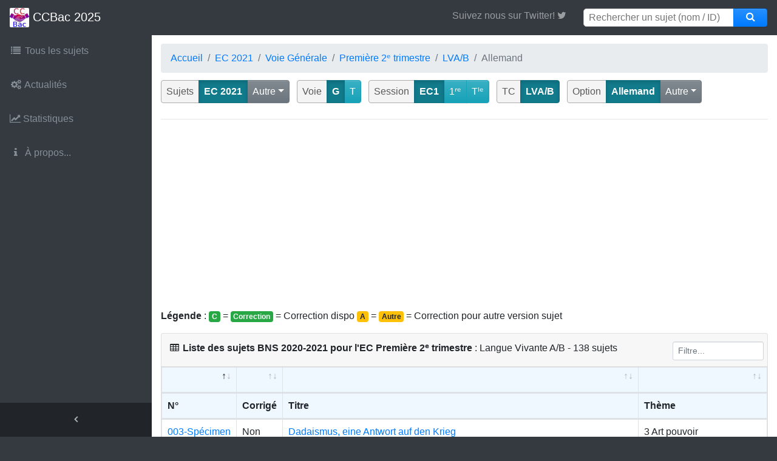

--- FILE ---
content_type: text/html; charset=UTF-8
request_url: https://ccbac.fr/list.php?an=2021&voie=1
body_size: 9684
content:
<!DOCTYPE html>
<html lang="fr">

<head>
  <meta charset="utf-8">
  <meta http-equiv="X-UA-Compatible" content="IE=edge">
  <meta name="viewport" content="width=device-width, initial-scale=1, shrink-to-fit=no">
  <meta name="description" content="Tout pour réviser les E3C du Bac">
  <meta name="google-site-verification" content="iYhC6AVy5EeW8O7t4qT9dvAQhUHNqPXvRBAyBq-qShU" />
  <meta property="fb:app_id" content="211096316065594" />

  <link rel="icon" type="image/x-icon" href="/favicon.ico">
  <link rel="shortcut icon" type="image/png" href="/img/icons/favicon-32x32.png">
  <link rel="apple-touch-icon" href="/apple-touch-icon.png">
  <link rel="apple-touch-icon" sizes="57x57"   href="/img/icons/apple-icon-57x57.png">
  <link rel="apple-touch-icon" sizes="60x60"   href="/img/icons/apple-icon-60x60.png">
  <link rel="apple-touch-icon" sizes="72x72"   href="/img/icons/apple-icon-72x72.png">
  <link rel="apple-touch-icon" sizes="76x76"   href="/img/icons/apple-icon-76x76.png">
  <link rel="apple-touch-icon" sizes="114x114" href="/img/icons/apple-icon-114x114.png">
  <link rel="apple-touch-icon" sizes="120x120" href="/img/icons/apple-icon-120x120.png">
  <link rel="apple-touch-icon" sizes="144x144" href="/img/icons/apple-icon-144x144.png">
  <link rel="apple-touch-icon" sizes="152x152" href="/img/icons/apple-icon-152x152.png">
  <link rel="apple-touch-icon" sizes="180x180" href="/img/icons/apple-icon-180x180.png">
  <link rel="icon" type="image/png" sizes="192x192"  href="/img/icons/android-icon-192x192.png">
  <link rel="icon" type="image/png" sizes="32x32"    href="/img/icons/favicon-32x32.png">
  <link rel="icon" type="image/png" sizes="96x96"    href="/img/icons/favicon-96x96.png">
  <link rel="icon" type="image/png" sizes="16x16"    href="/img/icons/favicon-16x16.png">
  <link rel="manifest" href="/img/icons/manifest.json">
  <meta name="msapplication-TileColor" content="#ffffff">
  <meta name="msapplication-TileImage" content="/img/icons/ms-icon-144x144.png">

  <title>Sujets BNS 2020-2021 pour l'EC Première 2ᵉ trimestre | CCBac.fr</title>

  <link href="/vendor/bootstrap/css/bootstrap.min.css?v=2" rel="stylesheet">
  <link href="/vendor/font-awesome/css/font-awesome.min.css" rel="stylesheet" type="text/css">
  <link href="/vendor/datatables/datatables.bs4.min.css" rel="stylesheet" type="text/css">

  <link href="/css/main.css?t=1553320137" rel="stylesheet">
  <link href="/css/mapAca.css?t=1526905114" rel="stylesheet">

</head>

<body class="fixed-nav sticky-footer bg-dark" id="page-top">
<!-- Navigation-->


  <nav class="navbar navbar-expand-lg navbar-dark bg-dark fixed-top" id="mainNav">
    <a class="navbar-brand" href="/index.php"><img id="navLogo" src="/img/icons/logo_64.png" height="32"/> CCBac 2025</a>
    <button class="navbar-toggler navbar-toggler-right" type="button" data-toggle="collapse" data-target="#navbarResponsive" aria-controls="navbarResponsive" aria-expanded="false" aria-label="Toggle navigation">
      <span class="navbar-toggler-icon"></span>
    </button>
    <div class="collapse navbar-collapse" id="navbarResponsive">
      <ul class="navbar-nav navbar-sidenav" id="exampleAccordion">

        <li class="nav-item" data-toggle="tooltip" data-placement="right" title="Ensemble de la banque de sujets">
            <a class="nav-link" href="/list.php">
                <i class="fa fa-fw fa fa-list"></i>
                <span class="nav-link-text">
                Tous les sujets              </span>
            </a>
        </li>
        <li class="nav-item" data-toggle="tooltip" data-placement="right" title="Nouveautés sur le site...">
          <a class="nav-link" href="/news.php">
            <i class="fa fa-fw fa fa-gears"></i>
            <span class="nav-link-text">Actualités</span>
          </a>
        </li>
<!--
        <li class="nav-item" data-toggle="tooltip" data-placement="right" title="Besoin d'aide?">
          <a class="nav-link" href="/aide.php">
            <i class="fa fa-fw fa-question-circle"></i>
            <span class="nav-link-text">Aide</span>
          </a>
        </li>
-->
        <li class="nav-item" data-toggle="tooltip" data-placement="right" title="Statistiques du site">
          <a class="nav-link" href="/stats.php">
            <i class="fa fa-line-chart"></i>
            <span class="nav-link-text">Statistiques</span>
          </a>
        </li>

        <li class="nav-item" data-toggle="tooltip" data-placement="right" title="À propos">
          <a class="nav-link" href="/about.php">
            <i class="fa fa-fw fa-info"></i>
            <span class="nav-link-text">À propos...</span>
          </a>
        </li>

      </ul>
      <ul class="navbar-nav sidenav-toggler">
        <li class="nav-item">
          <a class="nav-link text-center" id="sidenavToggler">
            <i class="fa fa-fw fa-angle-left"></i>
          </a>
        </li>
      </ul>
      <ul class="navbar-nav ml-auto">

        <li class="nav-item">
<!--
              <a class="nav-link no-arrow" href="https://facebook.com/groups/aidebac2019" target="_blank" role="link" aria-haspopup="true" aria-expanded="false" style="display: inline;">
                <span class="fa fa-facebook" style="width: 30px;"></span>
              </a>
-->
              <a class="nav-link no-arrow" href="https://twitter.com/ccbac_officiel" target="_blank" role="link" aria-haspopup="true" aria-expanded="false" style="display: inline;">
                Suivez nous sur Twitter! <span class="fa fa-twitter" style="width: 30px;"></span>
              </a>   
        </li>

        <li class="nav-item">
          <form method="get" action="/searchresults.php" id="search">
            <div class="input-group">
              <input type="text" placeholder="Rechercher un sujet (nom / ID)" name="searchStr" class="top-search-bar">
              <span class="input-group-append">
                <button class="btn btn-primary" type="button" onclick="document.forms[0].submit();" style="height: 30px;">
                  <i class="fa fa-search" style="width: 30px; height: 30px; position: relative; top: -5px;"></i>
                </button>
              </span>
            </div>
          </form>
        </li>

      </ul>


    </div>
  </nav>
<div class="content-wrapper">
    <div class="container-fluid">
        <!-- Fil d'ariane-->
        <ol class="breadcrumb">
            <li class="breadcrumb-item"><a href="/index.php">Accueil </a></li>
            <li class="breadcrumb-item"><a href="/list.php?an=2021">EC 2021</a></li>
            <li class="breadcrumb-item"><a href="/list.php?an=2021&voie=1">Voie Générale</a></li>
            <li class="breadcrumb-item"><a href="/list.php?an=2021&voie=1&session=1">Première 2ᵉ trimestre</a></li>
            <li class="breadcrumb-item"><a href="/list.php?an=2021&amp;voie=1&amp;session=1&amp;mat=3">LVA/B</a></li><li class="breadcrumb-item active">Allemand</li>        </ol>
        <div class="row">
            <div class="col-12">
                <div id="listeaca_btns">
                    
                  <div class="btn-group" role="group">
                    <button class="btn disabled" style="border: 1px solid grey;">Sujets</button>
                    <a class="btn btn-info active" style="font-weight: bold; pointer-events: none; " href="list.php?session=1&amp;voie=1&amp;mat=3&amp;opt=9&amp;epr=0&amp;an=">EC 2021</a>                    <button class="btn btn-secondary dropdown-toggle" type="button" id="dropdownMenu2" data-toggle="dropdown" aria-haspopup="true" aria-expanded="false">Autre</button>
                      <div class="dropdown-menu">
                      <h6 class="dropdown-header">Choix sujets</h6>
                      <a class="dropdown-item " href="list.php?session=1&amp;voie=1&amp;mat=3&amp;opt=9&amp;epr=0&amp;an=2025">Éval 2025</a><a class="dropdown-item " href="list.php?session=1&amp;voie=1&amp;mat=3&amp;opt=9&amp;epr=0&amp;an=2024">Éval 2024</a><a class="dropdown-item " href="list.php?session=1&amp;voie=1&amp;mat=3&amp;opt=9&amp;epr=0&amp;an=2023">Éval 2023</a><a class="dropdown-item " href="list.php?session=1&amp;voie=1&amp;mat=3&amp;opt=9&amp;epr=0&amp;an=2022">Éval 2022</a><a class="dropdown-item active" href="list.php?session=1&amp;voie=1&amp;mat=3&amp;opt=9&amp;epr=0&amp;an=2021">EC 2021</a><a class="dropdown-item " href="list.php?session=1&amp;voie=1&amp;mat=3&amp;opt=9&amp;epr=0&amp;an=2020">E3C 2020</a>                      </div>
                    </div>
                    <span class="d-none d-md-inline">&nbsp;</span>
                    
                  <div class="btn-group" role="group">
                    <button class="btn disabled" style="border: 1px solid grey;">Voie</button>
                    <a class="btn btn-info active" style="font-weight: bold; pointer-events: none;" href="list.php?session=1&amp;voie=1&amp;mat=3&amp;opt=9&amp;epr=0&amp;an=2021">G</a><a class="btn btn-info" href="list.php?session=1&amp;voie=2&amp;mat=3&amp;opt=9&amp;epr=0&amp;an=2021">T</a>                    </div>
                    <span class="d-none d-md-inline">&nbsp;</span>

                  <div class="btn-group" role="group">
                    <button class="btn disabled" style="border: 1px solid grey;">Session</button>
                    <a class="btn btn-info active" style="font-weight: bold; pointer-events: none;" href="list.php?session=1&amp;voie=1&amp;mat=3&amp;opt=9&amp;epr=0&amp;an=2021">EC1</a><a class="btn btn-info" href="list.php?session=2&amp;voie=1&amp;mat=3&amp;opt=9&amp;epr=0&amp;an=2021">1ʳᵉ</a><a class="btn btn-info" href="list.php?session=3&amp;voie=1&amp;mat=3&amp;opt=9&amp;epr=0&amp;an=2021">Tˡᵉ</a>                    </div>
                    <span class="d-none d-md-inline">&nbsp;</span>

                    <div class="btn-group" role="group">
                    <button class="btn disabled" style="border: 1px solid grey;">TC</button>
                    <a class="btn btn-info active" style="font-weight: bold; pointer-events: none;" href="list.php?session=1&amp;voie=1&amp;mat=3&amp;opt=9&amp;epr=0&amp;an=2021">LVA/B</a>                    </div>

                    <div class="btn-group" role="group">&nbsp;&nbsp;<button class="btn disabled" style="border: 1px solid grey;">Option</button><a class="btn btn-info active" style="font-weight: bold; pointer-events: none;" href="list.php?session=1&amp;voie=1&amp;mat=3&amp;opt=9&amp;epr=0&amp;an=2021">Allemand</a><button class="btn btn-secondary dropdown-toggle" type="button" id="dropdownMenu2" data-toggle="dropdown" aria-haspopup="true" aria-expanded="false">Autre</button><div class="dropdown-menu"><a class="dropdown-item active" href="list.php?session=1&amp;voie=1&amp;mat=3&amp;opt=9&amp;epr=0&amp;an=2021">Allemand</a><a class="dropdown-item " href="list.php?session=1&amp;voie=1&amp;mat=3&amp;opt=8&amp;epr=0&amp;an=2021">Anglais</a><a class="dropdown-item " href="list.php?session=1&amp;voie=1&amp;mat=3&amp;opt=10&amp;epr=0&amp;an=2021">Espagnol</a><a class="dropdown-item " href="list.php?session=1&amp;voie=1&amp;mat=3&amp;opt=12&amp;epr=0&amp;an=2021">Italien</a><a class="dropdown-item " href="list.php?session=1&amp;voie=1&amp;mat=3&amp;opt=48&amp;epr=0&amp;an=2021">Néerlandais</a><a class="dropdown-item " href="list.php?session=1&amp;voie=1&amp;mat=3&amp;opt=40&amp;epr=0&amp;an=2021">Polonais</a><a class="dropdown-item " href="list.php?session=1&amp;voie=1&amp;mat=3&amp;opt=41&amp;epr=0&amp;an=2021">Portugais</a><hr><h6 class="dropdown-header">Langues hors Europe</h6><a class="dropdown-item " href="list.php?session=1&amp;voie=1&amp;mat=3&amp;opt=11&amp;epr=0&amp;an=2021">Arabe</a><a class="dropdown-item " href="list.php?session=1&amp;voie=1&amp;mat=3&amp;opt=36&amp;epr=0&amp;an=2021">Chinois</a><a class="dropdown-item " href="list.php?session=1&amp;voie=1&amp;mat=3&amp;opt=38&amp;epr=0&amp;an=2021">Hébreu</a><a class="dropdown-item " href="list.php?session=1&amp;voie=1&amp;mat=3&amp;opt=39&amp;epr=0&amp;an=2021">Japonais</a><a class="dropdown-item " href="list.php?session=1&amp;voie=1&amp;mat=3&amp;opt=42&amp;epr=0&amp;an=2021">Russe</a><hr><h6 class="dropdown-header">Langues régionales</h6><a class="dropdown-item " href="list.php?session=1&amp;voie=1&amp;mat=3&amp;opt=16&amp;epr=0&amp;an=2021">Basque</a><a class="dropdown-item " href="list.php?session=1&amp;voie=1&amp;mat=3&amp;opt=17&amp;epr=0&amp;an=2021">Breton</a><a class="dropdown-item " href="list.php?session=1&amp;voie=1&amp;mat=3&amp;opt=18&amp;epr=0&amp;an=2021">Catalan</a><a class="dropdown-item " href="list.php?session=1&amp;voie=1&amp;mat=3&amp;opt=19&amp;epr=0&amp;an=2021">Corse</a><hr><h6 class="dropdown-header">Langues créoles</h6><a class="dropdown-item " href="list.php?session=1&amp;voie=1&amp;mat=3&amp;opt=22&amp;epr=0&amp;an=2021">Créole Guadeloupe</a><a class="dropdown-item " href="list.php?session=1&amp;voie=1&amp;mat=3&amp;opt=47&amp;epr=0&amp;an=2021">Créole Martinique</a><hr><h6 class="dropdown-header">Autres</h6><a class="dropdown-item " href="list.php?session=1&amp;voie=1&amp;mat=3&amp;opt=37&amp;epr=0&amp;an=2021">Coréen</a><a class="dropdown-item " href="list.php?session=1&amp;voie=1&amp;mat=3&amp;opt=44&amp;epr=0&amp;an=2021">Hongrois</a><a class="dropdown-item " href="list.php?session=1&amp;voie=1&amp;mat=3&amp;opt=20&amp;epr=0&amp;an=2021">Occitan-langue d’oc</a><a class="dropdown-item " href="list.php?session=1&amp;voie=1&amp;mat=3&amp;opt=46&amp;epr=0&amp;an=2021">Tchèque</a><a class="dropdown-item " href="list.php?session=1&amp;voie=1&amp;mat=3&amp;opt=45&amp;epr=0&amp;an=2021">Turc</a></div></div>                    
                    
                    </div>
                  </div>
                </div>
                <hr>
                <p>
                    <b>Légende</b> :<br class="d-sm-none">
                    <span class="badge badge-success">C</span> = <span class="badge badge-success">Correction</span> = Correction dispo<br class="d-sm-none">
                    <span class="badge badge-warning">A</span> = <span class="badge badge-warning">Autre</span> = Correction pour autre version sujet<br class="d-sm-none">
                </p>
                <!-- DEBUT TABLEAU-->
                                <div class="card mb-3">
                    <div class="card-header d-xs-none">
                        <i class="fa fa-table"></i> <b>Liste des sujets BNS 2020-2021 pour l'EC Première 2ᵉ trimestre</b> : Langue Vivante A/B                         - 138 sujets                                                <div id="dataTable_filter_custom" class="dataTables_filter"><label><input type="search" class="form-control form-control-sm" placeholder="Filtre..."></label></div>
                    </div>
                                        <div class="card-body" style="padding:0;">
                        <div class="table-responsive" style="overflow-y:hidden;">
                            <table class="table table-bordered" id="dataTable" width="100%" cellspacing="0">
                                <thead><tr><th>&nbsp;</th><th class="d-none d-lg-table-cell"></th><th></th><th class="d-none d-sm-table-cell"></th></tr><thead><tr><th>N°</th><th class="d-none d-lg-table-cell">Corrigé</th><th>Titre</th><th class="d-none d-sm-table-cell">Thème</th></tr><tfoot><tr><th>N°</th><th class="d-none d-lg-table-cell">Corrigé</th><th>Titre</th><th class="d-none d-sm-table-cell">Thème</th></tr>                                <tbody>
                                <tr><td><a href="/voir.php?id=7552">073&#8209;04196</a></td><td data-sort="0" class="d-none d-lg-table-cell">Non</td><td><a href="/voir.php?id=7552">Sich integrieren keine leichte Sache</a></td><td title="7 - Diversit&eacute; et inclusion" class="d-none d-sm-table-cell">7 Diversité inclusion</td></tr><tr><td><a href="/voir.php?id=7553">074&#8209;04197</a></td><td data-sort="0" class="d-none d-lg-table-cell">Non</td><td><a href="/voir.php?id=7553">Daniel Br&uuml;hl &ndash; Ein ber&uuml;hmter deutscher Schauspieler in Barcelona</a></td><td title="1 - Identit&eacute;s et &eacute;changes" class="d-none d-sm-table-cell">1 Identité échange</td></tr><tr><td><a href="/voir.php?id=7554">075&#8209;04198</a></td><td data-sort="0" class="d-none d-lg-table-cell">Non</td><td><a href="/voir.php?id=7554">Gl&uuml;ck als Schulfach</a></td><td title="1 - Identit&eacute;s et &eacute;changes" class="d-none d-sm-table-cell">1 Identité échange</td></tr><tr><td><a href="/voir.php?id=7555">076&#8209;04448</a></td><td data-sort="0" class="d-none d-lg-table-cell">Non</td><td><a href="/voir.php?id=7555">Dialekte in Deutschland &ndash; ein Beispiel : Saterfriesisch</a></td><td title="1 - Identit&eacute;s et &eacute;changes" class="d-none d-sm-table-cell">1 Identité échange</td></tr><tr><td><a href="/voir.php?id=7556">077&#8209;04449</a></td><td data-sort="0" class="d-none d-lg-table-cell">Non</td><td><a href="/voir.php?id=7556">Was bedeutet Heimat f&uuml;r Sie?</a></td><td title="1 - Identit&eacute;s et &eacute;changes" class="d-none d-sm-table-cell">1 Identité échange</td></tr><tr><td><a href="/voir.php?id=7557">078&#8209;04450</a></td><td data-sort="0" class="d-none d-lg-table-cell">Non</td><td><a href="/voir.php?id=7557">Student sucht Wohnung</a></td><td title="2 - Espace priv&eacute; et espace public" class="d-none d-sm-table-cell">2 Espaces</td></tr><tr><td><a href="/voir.php?id=7558">079&#8209;04451</a></td><td data-sort="0" class="d-none d-lg-table-cell">Non</td><td><a href="/voir.php?id=7558">Ein Tag f&uuml;r die Rechte der Frauen</a></td><td title="2 - Espace priv&eacute; et espace public" class="d-none d-sm-table-cell">2 Espaces</td></tr><tr><td><a href="/voir.php?id=7559">080&#8209;04452</a></td><td data-sort="0" class="d-none d-lg-table-cell">Non</td><td><a href="/voir.php?id=7559">Co-working im Werk 1</a></td><td title="2 - Espace priv&eacute; et espace public" class="d-none d-sm-table-cell">2 Espaces</td></tr><tr><td><a href="/voir.php?id=7560">081&#8209;04453</a></td><td data-sort="0" class="d-none d-lg-table-cell">Non</td><td><a href="/voir.php?id=7560">Der moderne Mann</a></td><td title="2 - Espace priv&eacute; et espace public" class="d-none d-sm-table-cell">2 Espaces</td></tr><tr><td><a href="/voir.php?id=7561">082&#8209;04454</a></td><td data-sort="0" class="d-none d-lg-table-cell">Non</td><td><a href="/voir.php?id=7561">Frauenfu&szlig;ball</a></td><td title="2 - Espace priv&eacute; et espace public" class="d-none d-sm-table-cell">2 Espaces</td></tr><tr><td><a href="/voir.php?id=7562">083&#8209;04455</a></td><td data-sort="0" class="d-none d-lg-table-cell">Non</td><td><a href="/voir.php?id=7562">Frauenwahlrecht</a></td><td title="2 - Espace priv&eacute; et espace public" class="d-none d-sm-table-cell">2 Espaces</td></tr><tr><td><a href="/voir.php?id=7563">084&#8209;04456</a></td><td data-sort="0" class="d-none d-lg-table-cell">Non</td><td><a href="/voir.php?id=7563">Banda international, eine engagierte Musikgruppe</a></td><td title="3 - Art et pouvoir" class="d-none d-sm-table-cell">3 Art pouvoir</td></tr><tr><td><a href="/voir.php?id=7564">085&#8209;04457</a></td><td data-sort="0" class="d-none d-lg-table-cell">Non</td><td><a href="/voir.php?id=7564">Elisabeth Endres, Bildnis einer Unbekannten von Sarah Kosh- Amoz</a></td><td title="3 - Art et pouvoir" class="d-none d-sm-table-cell">3 Art pouvoir</td></tr><tr><td><a href="/voir.php?id=7565">086&#8209;04458</a></td><td data-sort="0" class="d-none d-lg-table-cell">Non</td><td><a href="/voir.php?id=7565">Graffiti: Mehr als nur Schmierereien</a></td><td title="3 - Art et pouvoir" class="d-none d-sm-table-cell">3 Art pouvoir</td></tr><tr><td><a href="/voir.php?id=7566">087&#8209;04459</a></td><td data-sort="0" class="d-none d-lg-table-cell">Non</td><td><a href="/voir.php?id=7566">Kunst und Kultur im Nationalsozialismus</a></td><td title="3 - Art et pouvoir" class="d-none d-sm-table-cell">3 Art pouvoir</td></tr><tr><td><a href="/voir.php?id=7567">088&#8209;04460</a></td><td data-sort="0" class="d-none d-lg-table-cell">Non</td><td><a href="/voir.php?id=7567">Musik.Macht.Meinung</a></td><td title="3 - Art et pouvoir" class="d-none d-sm-table-cell">3 Art pouvoir</td></tr><tr><td><a href="/voir.php?id=7568">089&#8209;04461</a></td><td data-sort="0" class="d-none d-lg-table-cell">Non</td><td><a href="/voir.php?id=7568">Arbeiten als Wikipedia-Autor</a></td><td title="4 - Citoyennet&eacute; et mondes virtuels" class="d-none d-sm-table-cell">4 Citoyenneté virtuel</td></tr><tr><td><a href="/voir.php?id=7569">090&#8209;04462</a></td><td data-sort="0" class="d-none d-lg-table-cell">Non</td><td><a href="/voir.php?id=7569">Onlinehandel &ndash; Trends und Schattenseiten</a></td><td title="4 - Citoyennet&eacute; et mondes virtuels" class="d-none d-sm-table-cell">4 Citoyenneté virtuel</td></tr><tr><td><a href="/voir.php?id=7570">091&#8209;04463</a></td><td data-sort="0" class="d-none d-lg-table-cell">Non</td><td><a href="/voir.php?id=7570">Museum Grimmwelt in Kassel</a></td><td title="5 - Fictions et r&eacute;alit&eacute;s" class="d-none d-sm-table-cell">5 Fiction réalité</td></tr><tr><td><a href="/voir.php?id=7571">092&#8209;04464</a></td><td data-sort="0" class="d-none d-lg-table-cell">Non</td><td><a href="/voir.php?id=7571">Heroes</a></td><td title="5 - Fictions et r&eacute;alit&eacute;s" class="d-none d-sm-table-cell">5 Fiction réalité</td></tr><tr><td><a href="/voir.php?id=7572">093&#8209;04465</a></td><td data-sort="0" class="d-none d-lg-table-cell">Non</td><td><a href="/voir.php?id=7572">Berlinale-Premiere: &bdquo;Elser&ldquo;: Film &uuml;ber Hitler-Attent&auml;ter vorgestellt</a></td><td title="5 - Fictions et r&eacute;alit&eacute;s" class="d-none d-sm-table-cell">5 Fiction réalité</td></tr><tr><td><a href="/voir.php?id=7573">094&#8209;04466</a></td><td data-sort="0" class="d-none d-lg-table-cell">Non</td><td><a href="/voir.php?id=7573">Cornelia Funke, eine fantastische Autorin</a></td><td title="5 - Fictions et r&eacute;alit&eacute;s" class="d-none d-sm-table-cell">5 Fiction réalité</td></tr><tr><td><a href="/voir.php?id=7574">095&#8209;04467</a></td><td data-sort="0" class="d-none d-lg-table-cell">Non</td><td><a href="/voir.php?id=7574">Roboter in unserer Gesellschaft</a></td><td title="6 - Innovations scientifiques et responsabilit&eacute;" class="d-none d-sm-table-cell">6 Innovation responsabilité</td></tr><tr><td><a href="/voir.php?id=7575">096&#8209;04468</a></td><td data-sort="0" class="d-none d-lg-table-cell">Non</td><td><a href="/voir.php?id=7575">Umweltbewusstes Wohnen:18-j&auml;hriger baut ein &bdquo;Tiny-House &ldquo;</a></td><td title="6 - Innovations scientifiques et responsabilit&eacute;" class="d-none d-sm-table-cell">6 Innovation responsabilité</td></tr><tr><td><a href="/voir.php?id=7576">097&#8209;04469</a></td><td data-sort="0" class="d-none d-lg-table-cell">Non</td><td><a href="/voir.php?id=7576">Sch&ouml;nster Mann auf einem Bein</a></td><td title="7 - Diversit&eacute; et inclusion" class="d-none d-sm-table-cell">7 Diversité inclusion</td></tr><tr><td><a href="/voir.php?id=7577">098&#8209;04470</a></td><td data-sort="0" class="d-none d-lg-table-cell">Non</td><td><a href="/voir.php?id=7577">Assistenzlehrer</a></td><td title="7 - Diversit&eacute; et inclusion" class="d-none d-sm-table-cell">7 Diversité inclusion</td></tr><tr><td><a href="/voir.php?id=7578">099&#8209;04471</a></td><td data-sort="0" class="d-none d-lg-table-cell">Non</td><td><a href="/voir.php?id=7578">Inklusive Bildung &ndash; Licht f&uuml;r die Welt</a></td><td title="7 - Diversit&eacute; et inclusion" class="d-none d-sm-table-cell">7 Diversité inclusion</td></tr><tr><td><a href="/voir.php?id=7579">101&#8209;04472</a></td><td data-sort="0" class="d-none d-lg-table-cell">Non</td><td><a href="/voir.php?id=7579">WG mal anders- inklusives Wohnprojekt in Mainz</a></td><td title="7 - Diversit&eacute; et inclusion" class="d-none d-sm-table-cell">7 Diversité inclusion</td></tr><tr><td><a href="/voir.php?id=7580">102&#8209;04473</a></td><td data-sort="0" class="d-none d-lg-table-cell">Non</td><td><a href="/voir.php?id=7580">Integration durch Sport beim TUS Xanten</a></td><td title="7 - Diversit&eacute; et inclusion" class="d-none d-sm-table-cell">7 Diversité inclusion</td></tr><tr><td><a href="/voir.php?id=7581">103&#8209;04474</a></td><td data-sort="0" class="d-none d-lg-table-cell">Non</td><td><a href="/voir.php?id=7581">Schule und Inklusion</a></td><td title="7 - Diversit&eacute; et inclusion" class="d-none d-sm-table-cell">7 Diversité inclusion</td></tr><tr><td><a href="/voir.php?id=7582">104&#8209;04476</a></td><td data-sort="0" class="d-none d-lg-table-cell">Non</td><td><a href="/voir.php?id=7582">Berlin erinnert an das Ende der Luftbr&uuml;cke</a></td><td title="8 - Territoire et m&eacute;moire" class="d-none d-sm-table-cell">8 Territoire mémoire</td></tr><tr><td><a href="/voir.php?id=7583">105&#8209;04477</a></td><td data-sort="0" class="d-none d-lg-table-cell">Non</td><td><a href="/voir.php?id=7583">B&uuml;rgerinitiative f&uuml;r Stolpersteine</a></td><td title="8 - Territoire et m&eacute;moire" class="d-none d-sm-table-cell">8 Territoire mémoire</td></tr><tr><td><a href="/voir.php?id=7584">106&#8209;04478</a></td><td data-sort="0" class="d-none d-lg-table-cell">Non</td><td><a href="/voir.php?id=7584">Erster Weltkrieg, Gedenken mit Webprojekt</a></td><td title="8 - Territoire et m&eacute;moire" class="d-none d-sm-table-cell">8 Territoire mémoire</td></tr><tr><td><a href="/voir.php?id=7585">107&#8209;04479</a></td><td data-sort="0" class="d-none d-lg-table-cell">Non</td><td><a href="/voir.php?id=7585">Schreib Geschichte! Wettbewerb f&uuml;r junge Leute zum Tag der deutschen Einheit</a></td><td title="8 - Territoire et m&eacute;moire" class="d-none d-sm-table-cell">8 Territoire mémoire</td></tr><tr><td><a href="/voir.php?id=7586">108&#8209;04480</a></td><td data-sort="0" class="d-none d-lg-table-cell">Non</td><td><a href="/voir.php?id=7586">Mit dem Wohnwagen durch die USA</a></td><td title="1 - Identit&eacute;s et &eacute;changes" class="d-none d-sm-table-cell">1 Identité échange</td></tr><tr><td><a href="/voir.php?id=7587">109&#8209;04481</a></td><td data-sort="0" class="d-none d-lg-table-cell">Non</td><td><a href="/voir.php?id=7587">Ausl&auml;ndische Studenten entdecken Leipzig</a></td><td title="1 - Identit&eacute;s et &eacute;changes" class="d-none d-sm-table-cell">1 Identité échange</td></tr><tr><td><a href="/voir.php?id=7588">110&#8209;04482<span class="d-sm-inline d-lg-none"><span title="Avec correction" class="badge badge-success">C<span style="display:none">orrection</span></span></span></a></td><td data-sort="2" class="d-none d-lg-table-cell"><span title="Avec correction" class="badge badge-success">Oui</span></td><td><a href="/voir.php?id=7588">Deutschland: eine neue Heimat f&uuml;r Mayar</a></td><td title="1 - Identit&eacute;s et &eacute;changes" class="d-none d-sm-table-cell">1 Identité échange</td></tr><tr><td><a href="/voir.php?id=7589">111&#8209;04483</a></td><td data-sort="0" class="d-none d-lg-table-cell">Non</td><td><a href="/voir.php?id=7589">Deutschlernen</a></td><td title="1 - Identit&eacute;s et &eacute;changes" class="d-none d-sm-table-cell">1 Identité échange</td></tr><tr><td><a href="/voir.php?id=7590">112&#8209;04484</a></td><td data-sort="0" class="d-none d-lg-table-cell">Non</td><td><a href="/voir.php?id=7590">Ein Job in Deutschland</a></td><td title="1 - Identit&eacute;s et &eacute;changes" class="d-none d-sm-table-cell">1 Identité échange</td></tr><tr><td><a href="/voir.php?id=7591">113&#8209;04485</a></td><td data-sort="0" class="d-none d-lg-table-cell">Non</td><td><a href="/voir.php?id=7591">Eine Familie reist um die Welt</a></td><td title="1 - Identit&eacute;s et &eacute;changes" class="d-none d-sm-table-cell">1 Identité échange</td></tr><tr><td><a href="/voir.php?id=7592">114&#8209;04486</a></td><td data-sort="0" class="d-none d-lg-table-cell">Non</td><td><a href="/voir.php?id=7592">Franzosen in Berlin</a></td><td title="1 - Identit&eacute;s et &eacute;changes" class="d-none d-sm-table-cell">1 Identité échange</td></tr><tr><td><a href="/voir.php?id=7593">115&#8209;04487</a></td><td data-sort="0" class="d-none d-lg-table-cell">Non</td><td><a href="/voir.php?id=7593">Hilfe f&uuml;r Migranten</a></td><td title="1 - Identit&eacute;s et &eacute;changes" class="d-none d-sm-table-cell">1 Identité échange</td></tr><tr><td><a href="/voir.php?id=7594">116&#8209;04488</a></td><td data-sort="0" class="d-none d-lg-table-cell">Non</td><td><a href="/voir.php?id=7594">Hilfe gegen Armut und Einsamkeit im Alter</a></td><td title="1 - Identit&eacute;s et &eacute;changes" class="d-none d-sm-table-cell">1 Identité échange</td></tr><tr><td><a href="/voir.php?id=7595">117&#8209;04489</a></td><td data-sort="0" class="d-none d-lg-table-cell">Non</td><td><a href="/voir.php?id=7595">Jan Kammanns Weltreise</a></td><td title="1 - Identit&eacute;s et &eacute;changes" class="d-none d-sm-table-cell">1 Identité échange</td></tr><tr><td><a href="/voir.php?id=7596">118&#8209;04490</a></td><td data-sort="0" class="d-none d-lg-table-cell">Non</td><td><a href="/voir.php?id=7596">Mit Erasmus ins Ausland</a></td><td title="1 - Identit&eacute;s et &eacute;changes" class="d-none d-sm-table-cell">1 Identité échange</td></tr><tr><td><a href="/voir.php?id=7597">119&#8209;04491</a></td><td data-sort="0" class="d-none d-lg-table-cell">Non</td><td><a href="/voir.php?id=7597">Perspektiven f&uuml;r Mohammad im Gastgewerbe</a></td><td title="1 - Identit&eacute;s et &eacute;changes" class="d-none d-sm-table-cell">1 Identité échange</td></tr><tr><td><a href="/voir.php?id=7598">120&#8209;04492</a></td><td data-sort="0" class="d-none d-lg-table-cell">Non</td><td><a href="/voir.php?id=7598">Bilinguale Erziehung</a></td><td title="2 - Espace priv&eacute; et espace public" class="d-none d-sm-table-cell">2 Espaces</td></tr><tr><td><a href="/voir.php?id=7599">121&#8209;04493</a></td><td data-sort="0" class="d-none d-lg-table-cell">Non</td><td><a href="/voir.php?id=7599">Das Bauhaus und die Frauen</a></td><td title="2 - Espace priv&eacute; et espace public" class="d-none d-sm-table-cell">2 Espaces</td></tr><tr><td><a href="/voir.php?id=7600">122&#8209;04494</a></td><td data-sort="0" class="d-none d-lg-table-cell">Non</td><td><a href="/voir.php?id=7600">Die Kunst von Friedensreich Hundertwasser</a></td><td title="2 - Espace priv&eacute; et espace public" class="d-none d-sm-table-cell">2 Espaces</td></tr><tr><td><a href="/voir.php?id=7601">123&#8209;04495</a></td><td data-sort="0" class="d-none d-lg-table-cell">Non</td><td><a href="/voir.php?id=7601">Elternzeit f&uuml;r V&auml;ter</a></td><td title="2 - Espace priv&eacute; et espace public" class="d-none d-sm-table-cell">2 Espaces</td></tr><tr><td><a href="/voir.php?id=7602">124&#8209;04496</a></td><td data-sort="0" class="d-none d-lg-table-cell">Non</td><td><a href="/voir.php?id=7602">Gemeinsam wohnen</a></td><td title="2 - Espace priv&eacute; et espace public" class="d-none d-sm-table-cell">2 Espaces</td></tr><tr><td><a href="/voir.php?id=7603">125&#8209;04497</a></td><td data-sort="0" class="d-none d-lg-table-cell">Non</td><td><a href="/voir.php?id=7603">Homeoffice &ndash; die neue Normalit&auml;t?</a></td><td title="2 - Espace priv&eacute; et espace public" class="d-none d-sm-table-cell">2 Espaces</td></tr><tr><td><a href="/voir.php?id=7604">126&#8209;04498</a></td><td data-sort="0" class="d-none d-lg-table-cell">Non</td><td><a href="/voir.php?id=7604">Kind und Karriere</a></td><td title="2 - Espace priv&eacute; et espace public" class="d-none d-sm-table-cell">2 Espaces</td></tr><tr><td><a href="/voir.php?id=7605">127&#8209;04499</a></td><td data-sort="0" class="d-none d-lg-table-cell">Non</td><td><a href="/voir.php?id=7605">Lesen in der B&uuml;cherei</a></td><td title="2 - Espace priv&eacute; et espace public" class="d-none d-sm-table-cell">2 Espaces</td></tr><tr><td><a href="/voir.php?id=7606">128&#8209;04500</a></td><td data-sort="0" class="d-none d-lg-table-cell">Non</td><td><a href="/voir.php?id=7606">Nicola Baumann : die Astronautin</a></td><td title="2 - Espace priv&eacute; et espace public" class="d-none d-sm-table-cell">2 Espaces</td></tr><tr><td><a href="/voir.php?id=7607">129&#8209;04501</a></td><td data-sort="0" class="d-none d-lg-table-cell">Non</td><td><a href="/voir.php?id=7607">Suzanna Randall will Astronautin werden</a></td><td title="2 - Espace priv&eacute; et espace public" class="d-none d-sm-table-cell">2 Espaces</td></tr><tr><td><a href="/voir.php?id=7608">130&#8209;04502</a></td><td data-sort="0" class="d-none d-lg-table-cell">Non</td><td><a href="/voir.php?id=7608">Video&uuml;berwachung am Hansaplatz in Sankt-Georg, Hamburg</a></td><td title="2 - Espace priv&eacute; et espace public" class="d-none d-sm-table-cell">2 Espaces</td></tr><tr><td><a href="/voir.php?id=7609">131&#8209;04503</a></td><td data-sort="0" class="d-none d-lg-table-cell">Non</td><td><a href="/voir.php?id=7609">Zu Hause online studieren</a></td><td title="2 - Espace priv&eacute; et espace public" class="d-none d-sm-table-cell">2 Espaces</td></tr><tr><td><a href="/voir.php?id=7610">132&#8209;04504</a></td><td data-sort="0" class="d-none d-lg-table-cell">Non</td><td><a href="/voir.php?id=7610">&ldquo;Artige Kunst&rdquo;: eine Ausstellung &uuml;ber offizielle Kunst</a></td><td title="3 - Art et pouvoir" class="d-none d-sm-table-cell">3 Art pouvoir</td></tr><tr><td><a href="/voir.php?id=7611">133&#8209;04505</a></td><td data-sort="0" class="d-none d-lg-table-cell">Non</td><td><a href="/voir.php?id=7611">Die H&auml;user von Frei Otto</a></td><td title="3 - Art et pouvoir" class="d-none d-sm-table-cell">3 Art pouvoir</td></tr><tr><td><a href="/voir.php?id=7612">134&#8209;04506</a></td><td data-sort="0" class="d-none d-lg-table-cell">Non</td><td><a href="/voir.php?id=7612">Ein Zuhause f&uuml;r Exilautoren</a></td><td title="3 - Art et pouvoir" class="d-none d-sm-table-cell">3 Art pouvoir</td></tr><tr><td><a href="/voir.php?id=7613">135&#8209;04507</a></td><td data-sort="0" class="d-none d-lg-table-cell">Non</td><td><a href="/voir.php?id=7613">Emil Nolde und die Nazis</a></td><td title="3 - Art et pouvoir" class="d-none d-sm-table-cell">3 Art pouvoir</td></tr><tr><td><a href="/voir.php?id=7614">136&#8209;04508</a></td><td data-sort="0" class="d-none d-lg-table-cell">Non</td><td><a href="/voir.php?id=7614">Kritik an der Nationalhymne</a></td><td title="3 - Art et pouvoir" class="d-none d-sm-table-cell">3 Art pouvoir</td></tr><tr><td><a href="/voir.php?id=7615">137&#8209;04509</a></td><td data-sort="0" class="d-none d-lg-table-cell">Non</td><td><a href="/voir.php?id=7615">Kunst f&uuml;r die Kurstadt</a></td><td title="3 - Art et pouvoir" class="d-none d-sm-table-cell">3 Art pouvoir</td></tr><tr><td><a href="/voir.php?id=7616">138&#8209;04510</a></td><td data-sort="0" class="d-none d-lg-table-cell">Non</td><td><a href="/voir.php?id=7616">Moderne Kunst von Leon L&ouml;wentraut</a></td><td title="3 - Art et pouvoir" class="d-none d-sm-table-cell">3 Art pouvoir</td></tr><tr><td><a href="/voir.php?id=7617">139&#8209;04512</a></td><td data-sort="0" class="d-none d-lg-table-cell">Non</td><td><a href="/voir.php?id=7617">Rock gegen rechts in Frankfurt (am Main)</a></td><td title="3 - Art et pouvoir" class="d-none d-sm-table-cell">3 Art pouvoir</td></tr><tr><td><a href="/voir.php?id=7618">140&#8209;04513</a></td><td data-sort="0" class="d-none d-lg-table-cell">Non</td><td><a href="/voir.php?id=7618">Streetart der K&uuml;nstlergruppe Innerfields</a></td><td title="3 - Art et pouvoir" class="d-none d-sm-table-cell">3 Art pouvoir</td></tr><tr><td><a href="/voir.php?id=7619">141&#8209;04514</a></td><td data-sort="0" class="d-none d-lg-table-cell">Non</td><td><a href="/voir.php?id=7619">Wolf Biermann und die Opposition in der DDR</a></td><td title="3 - Art et pouvoir" class="d-none d-sm-table-cell">3 Art pouvoir</td></tr><tr><td><a href="/voir.php?id=7620">142&#8209;04515</a></td><td data-sort="0" class="d-none d-lg-table-cell">Non</td><td><a href="/voir.php?id=7620">Buchl&auml;den und Internet</a></td><td title="4 - Citoyennet&eacute; et mondes virtuels" class="d-none d-sm-table-cell">4 Citoyenneté virtuel</td></tr><tr><td><a href="/voir.php?id=7621">143&#8209;04516</a></td><td data-sort="0" class="d-none d-lg-table-cell">Non</td><td><a href="/voir.php?id=7621">Cybermobbing bei Teenagern</a></td><td title="4 - Citoyennet&eacute; et mondes virtuels" class="d-none d-sm-table-cell">4 Citoyenneté virtuel</td></tr><tr><td><a href="/voir.php?id=7622">144&#8209;04517</a></td><td data-sort="0" class="d-none d-lg-table-cell">Non</td><td><a href="/voir.php?id=7622">Cybermobbing unter Sch&uuml;lern</a></td><td title="4 - Citoyennet&eacute; et mondes virtuels" class="d-none d-sm-table-cell">4 Citoyenneté virtuel</td></tr><tr><td><a href="/voir.php?id=7623">145&#8209;04518</a></td><td data-sort="0" class="d-none d-lg-table-cell">Non</td><td><a href="/voir.php?id=7623">Das Selfie Paradies</a></td><td title="4 - Citoyennet&eacute; et mondes virtuels" class="d-none d-sm-table-cell">4 Citoyenneté virtuel</td></tr><tr><td><a href="/voir.php?id=7624">146&#8209;04519<span class="d-sm-inline d-lg-none"><span title="Avec correction" class="badge badge-success">C<span style="display:none">orrection</span></span></span></a></td><td data-sort="2" class="d-none d-lg-table-cell"><span title="Avec correction" class="badge badge-success">Oui</span></td><td><a href="/voir.php?id=7624">Die Welt der Social Media Influencer</a></td><td title="4 - Citoyennet&eacute; et mondes virtuels" class="d-none d-sm-table-cell">4 Citoyenneté virtuel</td></tr><tr><td><a href="/voir.php?id=7625">147&#8209;04520</a></td><td data-sort="0" class="d-none d-lg-table-cell">Non</td><td><a href="/voir.php?id=7625">Kinder und Smartphones</a></td><td title="4 - Citoyennet&eacute; et mondes virtuels" class="d-none d-sm-table-cell">4 Citoyenneté virtuel</td></tr><tr><td><a href="/voir.php?id=7626">148&#8209;04521</a></td><td data-sort="0" class="d-none d-lg-table-cell">Non</td><td><a href="/voir.php?id=7626">L&uuml;gen und Fake-News besser erkennen</a></td><td title="4 - Citoyennet&eacute; et mondes virtuels" class="d-none d-sm-table-cell">4 Citoyenneté virtuel</td></tr><tr><td><a href="/voir.php?id=7627">149&#8209;04522</a></td><td data-sort="0" class="d-none d-lg-table-cell">Non</td><td><a href="/voir.php?id=7627">Neue W&uuml;nsche bei der Jugend von heute</a></td><td title="4 - Citoyennet&eacute; et mondes virtuels" class="d-none d-sm-table-cell">4 Citoyenneté virtuel</td></tr><tr><td><a href="/voir.php?id=7628">150&#8209;04523</a></td><td data-sort="0" class="d-none d-lg-table-cell">Non</td><td><a href="/voir.php?id=7628">Projekt &laquo; Hey Alter &raquo;</a></td><td title="4 - Citoyennet&eacute; et mondes virtuels" class="d-none d-sm-table-cell">4 Citoyenneté virtuel</td></tr><tr><td><a href="/voir.php?id=7629">151&#8209;04524</a></td><td data-sort="0" class="d-none d-lg-table-cell">Non</td><td><a href="/voir.php?id=7629">Unterricht mit Virtual Reality</a></td><td title="4 - Citoyennet&eacute; et mondes virtuels" class="d-none d-sm-table-cell">4 Citoyenneté virtuel</td></tr><tr><td><a href="/voir.php?id=7630">152&#8209;04525</a></td><td data-sort="0" class="d-none d-lg-table-cell">Non</td><td><a href="/voir.php?id=7630">Wahlspezial - Der Wahl-O-Mat</a></td><td title="4 - Citoyennet&eacute; et mondes virtuels" class="d-none d-sm-table-cell">4 Citoyenneté virtuel</td></tr><tr><td><a href="/voir.php?id=7631">153&#8209;04526</a></td><td data-sort="0" class="d-none d-lg-table-cell">Non</td><td><a href="/voir.php?id=7631">Der Stuttgarter Fernsehturm</a></td><td title="5 - Fictions et r&eacute;alit&eacute;s" class="d-none d-sm-table-cell">5 Fiction réalité</td></tr><tr><td><a href="/voir.php?id=7632">154&#8209;04528</a></td><td data-sort="0" class="d-none d-lg-table-cell">Non</td><td><a href="/voir.php?id=7632">Frage der Woche: Helden und Vorbilder</a></td><td title="5 - Fictions et r&eacute;alit&eacute;s" class="d-none d-sm-table-cell">5 Fiction réalité</td></tr><tr><td><a href="/voir.php?id=7633">155&#8209;04529</a></td><td data-sort="0" class="d-none d-lg-table-cell">Non</td><td><a href="/voir.php?id=7633">Der K&auml;fermythos</a></td><td title="5 - Fictions et r&eacute;alit&eacute;s" class="d-none d-sm-table-cell">5 Fiction réalité</td></tr><tr><td><a href="/voir.php?id=7634">156&#8209;04530</a></td><td data-sort="0" class="d-none d-lg-table-cell">Non</td><td><a href="/voir.php?id=7634">Mythos &laquo; deutscher Wald &raquo;</a></td><td title="5 - Fictions et r&eacute;alit&eacute;s" class="d-none d-sm-table-cell">5 Fiction réalité</td></tr><tr><td><a href="/voir.php?id=7635">157&#8209;04531</a></td><td data-sort="0" class="d-none d-lg-table-cell">Non</td><td><a href="/voir.php?id=7635">Neuer&ouml;ffnung Tell-Museum B&uuml;rglen</a></td><td title="5 - Fictions et r&eacute;alit&eacute;s" class="d-none d-sm-table-cell">5 Fiction réalité</td></tr><tr><td><a href="/voir.php?id=7636">158&#8209;04532</a></td><td data-sort="0" class="d-none d-lg-table-cell">Non</td><td><a href="/voir.php?id=7636">App gegen Essensverschwendung</a></td><td title="6 - Innovations scientifiques et responsabilit&eacute;" class="d-none d-sm-table-cell">6 Innovation responsabilité</td></tr><tr><td><a href="/voir.php?id=7637">159&#8209;04533</a></td><td data-sort="0" class="d-none d-lg-table-cell">Non</td><td><a href="/voir.php?id=7637">App gegen Verschwendung</a></td><td title="6 - Innovations scientifiques et responsabilit&eacute;" class="d-none d-sm-table-cell">6 Innovation responsabilité</td></tr><tr><td><a href="/voir.php?id=7638">160&#8209;04534</a></td><td data-sort="0" class="d-none d-lg-table-cell">Non</td><td><a href="/voir.php?id=7638">Atomkraft f&uuml;r Besucher</a></td><td title="6 - Innovations scientifiques et responsabilit&eacute;" class="d-none d-sm-table-cell">6 Innovation responsabilité</td></tr><tr><td><a href="/voir.php?id=7639">161&#8209;04535</a></td><td data-sort="0" class="d-none d-lg-table-cell">Non</td><td><a href="/voir.php?id=7639">Autos in Deutschland</a></td><td title="6 - Innovations scientifiques et responsabilit&eacute;" class="d-none d-sm-table-cell">6 Innovation responsabilité</td></tr><tr><td><a href="/voir.php?id=7640">162&#8209;04536</a></td><td data-sort="0" class="d-none d-lg-table-cell">Non</td><td><a href="/voir.php?id=7640">Biolebensmittel in Deutschland</a></td><td title="6 - Innovations scientifiques et responsabilit&eacute;" class="d-none d-sm-table-cell">6 Innovation responsabilité</td></tr><tr><td><a href="/voir.php?id=7641">163&#8209;04537</a></td><td data-sort="0" class="d-none d-lg-table-cell">Non</td><td><a href="/voir.php?id=7641">Das Fahrrad als Alternative</a></td><td title="6 - Innovations scientifiques et responsabilit&eacute;" class="d-none d-sm-table-cell">6 Innovation responsabilité</td></tr><tr><td><a href="/voir.php?id=7642">164&#8209;04538</a></td><td data-sort="0" class="d-none d-lg-table-cell">Non</td><td><a href="/voir.php?id=7642">Der virtuelle Arzt</a></td><td title="6 - Innovations scientifiques et responsabilit&eacute;" class="d-none d-sm-table-cell">6 Innovation responsabilité</td></tr><tr><td><a href="/voir.php?id=7643">165&#8209;04539</a></td><td data-sort="0" class="d-none d-lg-table-cell">Non</td><td><a href="/voir.php?id=7643">Was ist ein Dienstfahrrad?</a></td><td title="6 - Innovations scientifiques et responsabilit&eacute;" class="d-none d-sm-table-cell">6 Innovation responsabilité</td></tr><tr><td><a href="/voir.php?id=7644">166&#8209;04540</a></td><td data-sort="0" class="d-none d-lg-table-cell">Non</td><td><a href="/voir.php?id=7644">Entdeckung der R&ouml;ntgenstrahlen</a></td><td title="6 - Innovations scientifiques et responsabilit&eacute;" class="d-none d-sm-table-cell">6 Innovation responsabilité</td></tr><tr><td><a href="/voir.php?id=7645">167&#8209;04541</a></td><td data-sort="0" class="d-none d-lg-table-cell">Non</td><td><a href="/voir.php?id=7645">E-Scooter in Zahlen</a></td><td title="6 - Innovations scientifiques et responsabilit&eacute;" class="d-none d-sm-table-cell">6 Innovation responsabilité</td></tr><tr><td><a href="/voir.php?id=7646">168&#8209;04542</a></td><td data-sort="0" class="d-none d-lg-table-cell">Non</td><td><a href="/voir.php?id=7646">Interview mit Alexander Gerst auf der ISS</a></td><td title="6 - Innovations scientifiques et responsabilit&eacute;" class="d-none d-sm-table-cell">6 Innovation responsabilité</td></tr><tr><td><a href="/voir.php?id=7647">169&#8209;04543</a></td><td data-sort="0" class="d-none d-lg-table-cell">Non</td><td><a href="/voir.php?id=7647">Kleider aus Milch</a></td><td title="6 - Innovations scientifiques et responsabilit&eacute;" class="d-none d-sm-table-cell">6 Innovation responsabilité</td></tr><tr><td><a href="/voir.php?id=7648">170&#8209;04544<span class="d-sm-inline d-lg-none"><span title="Avec correction" class="badge badge-success">C<span style="display:none">orrection</span></span></span></a></td><td data-sort="2" class="d-none d-lg-table-cell"><span title="Avec correction" class="badge badge-success">Oui</span></td><td><a href="/voir.php?id=7648">Lisa Storcks: eine Aktivistin</a></td><td title="6 - Innovations scientifiques et responsabilit&eacute;" class="d-none d-sm-table-cell">6 Innovation responsabilité</td></tr><tr><td><a href="/voir.php?id=7649">171&#8209;04545<span class="d-sm-inline d-lg-none"><span title="Avec correction" class="badge badge-success">C<span style="display:none">orrection</span></span></span></a></td><td data-sort="2" class="d-none d-lg-table-cell"><span title="Avec correction" class="badge badge-success">Oui</span></td><td><a href="/voir.php?id=7649">Lisa Storcks &ndash; Junge Aktivistin k&auml;mpft f&uuml;r das Klima</a></td><td title="6 - Innovations scientifiques et responsabilit&eacute;" class="d-none d-sm-table-cell">6 Innovation responsabilité</td></tr><tr><td><a href="/voir.php?id=7650">172&#8209;04546</a></td><td data-sort="0" class="d-none d-lg-table-cell">Non</td><td><a href="/voir.php?id=7650">Mobilit&auml;t der Zukunft in Deutschland</a></td><td title="6 - Innovations scientifiques et responsabilit&eacute;" class="d-none d-sm-table-cell">6 Innovation responsabilité</td></tr><tr><td><a href="/voir.php?id=7651">173&#8209;04547</a></td><td data-sort="0" class="d-none d-lg-table-cell">Non</td><td><a href="/voir.php?id=7651">Sch&uuml;ler demonstrieren f&uuml;r das Klima</a></td><td title="6 - Innovations scientifiques et responsabilit&eacute;" class="d-none d-sm-table-cell">6 Innovation responsabilité</td></tr><tr><td><a href="/voir.php?id=7652">174&#8209;04549</a></td><td data-sort="0" class="d-none d-lg-table-cell">Non</td><td><a href="/voir.php?id=7652">Schule schw&auml;nzen f&uuml;rs Klima</a></td><td title="6 - Innovations scientifiques et responsabilit&eacute;" class="d-none d-sm-table-cell">6 Innovation responsabilité</td></tr><tr><td><a href="/voir.php?id=7653">175&#8209;04550</a></td><td data-sort="0" class="d-none d-lg-table-cell">Non</td><td><a href="/voir.php?id=7653">Vegane und vegetarische Ern&auml;hrung in Deutschland</a></td><td title="6 - Innovations scientifiques et responsabilit&eacute;" class="d-none d-sm-table-cell">6 Innovation responsabilité</td></tr><tr><td><a href="/voir.php?id=7654">176&#8209;04551</a></td><td data-sort="0" class="d-none d-lg-table-cell">Non</td><td><a href="/voir.php?id=7654">Initiative Fl&uuml;chtlinge willkommen</a></td><td title="7 - Diversit&eacute; et inclusion" class="d-none d-sm-table-cell">7 Diversité inclusion</td></tr><tr><td><a href="/voir.php?id=7655">177&#8209;04552</a></td><td data-sort="0" class="d-none d-lg-table-cell">Non</td><td><a href="/voir.php?id=7655">Ausl&auml;ndische &Auml;rzte in Deutschland : langer Weg in den Beruf</a></td><td title="7 - Diversit&eacute; et inclusion" class="d-none d-sm-table-cell">7 Diversité inclusion</td></tr><tr><td><a href="/voir.php?id=7656">178&#8209;04553</a></td><td data-sort="0" class="d-none d-lg-table-cell">Non</td><td><a href="/voir.php?id=7656">Die IWO: Inklusion durch Sport</a></td><td title="7 - Diversit&eacute; et inclusion" class="d-none d-sm-table-cell">7 Diversité inclusion</td></tr><tr><td><a href="/voir.php?id=7657">179&#8209;04554<span class="d-sm-inline d-lg-none"><span title="Avec correction" class="badge badge-success">C<span style="display:none">orrection</span></span></span></a></td><td data-sort="2" class="d-none d-lg-table-cell"><span title="Avec correction" class="badge badge-success">Oui</span></td><td><a href="/voir.php?id=7657">Ein Lehrer reist um die Welt</a></td><td title="7 - Diversit&eacute; et inclusion" class="d-none d-sm-table-cell">7 Diversité inclusion</td></tr><tr><td><a href="/voir.php?id=7658">180&#8209;04555</a></td><td data-sort="0" class="d-none d-lg-table-cell">Non</td><td><a href="/voir.php?id=7658">Elombo Bolayela: ein Beispiel f&uuml;r Integration</a></td><td title="7 - Diversit&eacute; et inclusion" class="d-none d-sm-table-cell">7 Diversité inclusion</td></tr><tr><td><a href="/voir.php?id=7659">181&#8209;04557</a></td><td data-sort="0" class="d-none d-lg-table-cell">Non</td><td><a href="/voir.php?id=7659">Geistig Behinderte im Comic</a></td><td title="7 - Diversit&eacute; et inclusion" class="d-none d-sm-table-cell">7 Diversité inclusion</td></tr><tr><td><a href="/voir.php?id=7660">182&#8209;04558</a></td><td data-sort="0" class="d-none d-lg-table-cell">Non</td><td><a href="/voir.php?id=7660">Gelungene Integration</a></td><td title="7 - Diversit&eacute; et inclusion" class="d-none d-sm-table-cell">7 Diversité inclusion</td></tr><tr><td><a href="/voir.php?id=7661">183&#8209;04559</a></td><td data-sort="0" class="d-none d-lg-table-cell">Non</td><td><a href="/voir.php?id=7661">Integratives Theaterst&uuml;ck</a></td><td title="7 - Diversit&eacute; et inclusion" class="d-none d-sm-table-cell">7 Diversité inclusion</td></tr><tr><td><a href="/voir.php?id=7662">184&#8209;04560</a></td><td data-sort="0" class="d-none d-lg-table-cell">Non</td><td><a href="/voir.php?id=7662">Lego-Oma</a></td><td title="7 - Diversit&eacute; et inclusion" class="d-none d-sm-table-cell">7 Diversité inclusion</td></tr><tr><td><a href="/voir.php?id=7663">185&#8209;04561</a></td><td data-sort="0" class="d-none d-lg-table-cell">Non</td><td><a href="/voir.php?id=7663">Lesen lernen</a></td><td title="7 - Diversit&eacute; et inclusion" class="d-none d-sm-table-cell">7 Diversité inclusion</td></tr><tr><td><a href="/voir.php?id=7664">186&#8209;04562</a></td><td data-sort="0" class="d-none d-lg-table-cell">Non</td><td><a href="/voir.php?id=7664">Gemeinsam stark - Mehrgenerationenhaus Dorflinde in Langenfeld</a></td><td title="7 - Diversit&eacute; et inclusion" class="d-none d-sm-table-cell">7 Diversité inclusion</td></tr><tr><td><a href="/voir.php?id=7665">187&#8209;04563</a></td><td data-sort="0" class="d-none d-lg-table-cell">Non</td><td><a href="/voir.php?id=7665">Nicht genug Inklusion</a></td><td title="7 - Diversit&eacute; et inclusion" class="d-none d-sm-table-cell">7 Diversité inclusion</td></tr><tr><td><a href="/voir.php?id=7666">188&#8209;04564</a></td><td data-sort="0" class="d-none d-lg-table-cell">Non</td><td><a href="/voir.php?id=7666">Schulbeginn f&uuml;r Fl&uuml;chtlingskinder</a></td><td title="7 - Diversit&eacute; et inclusion" class="d-none d-sm-table-cell">7 Diversité inclusion</td></tr><tr><td><a href="/voir.php?id=7667">189&#8209;04565</a></td><td data-sort="0" class="d-none d-lg-table-cell">Non</td><td><a href="/voir.php?id=7667">Schule und Integration</a></td><td title="7 - Diversit&eacute; et inclusion" class="d-none d-sm-table-cell">7 Diversité inclusion</td></tr><tr><td><a href="/voir.php?id=7668">190&#8209;04566</a></td><td data-sort="0" class="d-none d-lg-table-cell">Non</td><td><a href="/voir.php?id=7668">So tickt Berlin ! Hipster-Opa G&uuml;nther Krabbenh&ouml;ft</a></td><td title="7 - Diversit&eacute; et inclusion" class="d-none d-sm-table-cell">7 Diversité inclusion</td></tr><tr><td><a href="/voir.php?id=7669">191&#8209;04567</a></td><td data-sort="0" class="d-none d-lg-table-cell">Non</td><td><a href="/voir.php?id=7669">Unbegleitete Fl&uuml;chtlingskinder</a></td><td title="7 - Diversit&eacute; et inclusion" class="d-none d-sm-table-cell">7 Diversité inclusion</td></tr><tr><td><a href="/voir.php?id=7670">192&#8209;04568</a></td><td data-sort="0" class="d-none d-lg-table-cell">Non</td><td><a href="/voir.php?id=7670">Das Brandenburger Tor</a></td><td title="8 - Territoire et m&eacute;moire" class="d-none d-sm-table-cell">8 Territoire mémoire</td></tr><tr><td><a href="/voir.php?id=7671">193&#8209;04569</a></td><td data-sort="0" class="d-none d-lg-table-cell">Non</td><td><a href="/voir.php?id=7671">Der Vertrag von Aachen &ndash; in Freundschaft vereint</a></td><td title="8 - Territoire et m&eacute;moire" class="d-none d-sm-table-cell">8 Territoire mémoire</td></tr><tr><td><a href="/voir.php?id=7672">194&#8209;04571</a></td><td data-sort="0" class="d-none d-lg-table-cell">Non</td><td><a href="/voir.php?id=7672">Einheitsdenkmal zur Erinnerung an die Wiedervereinigung</a></td><td title="8 - Territoire et m&eacute;moire" class="d-none d-sm-table-cell">8 Territoire mémoire</td></tr><tr><td><a href="/voir.php?id=7673">195&#8209;04572</a></td><td data-sort="0" class="d-none d-lg-table-cell">Non</td><td><a href="/voir.php?id=7673">Jugendbegegnungen in Workcamps</a></td><td title="8 - Territoire et m&eacute;moire" class="d-none d-sm-table-cell">8 Territoire mémoire</td></tr><tr><td><a href="/voir.php?id=7674">196&#8209;04573</a></td><td data-sort="0" class="d-none d-lg-table-cell">Non</td><td><a href="/voir.php?id=7674">Kultur statt Industrie</a></td><td title="8 - Territoire et m&eacute;moire" class="d-none d-sm-table-cell">8 Territoire mémoire</td></tr><tr><td><a href="/voir.php?id=7675">197&#8209;04574</a></td><td data-sort="0" class="d-none d-lg-table-cell">Non</td><td><a href="/voir.php?id=7675">Kunst in einer alten Fabrik in Leipzig</a></td><td title="8 - Territoire et m&eacute;moire" class="d-none d-sm-table-cell">8 Territoire mémoire</td></tr><tr><td><a href="/voir.php?id=7676">198&#8209;04575</a></td><td data-sort="0" class="d-none d-lg-table-cell">Non</td><td><a href="/voir.php?id=7676">Mauerpanorama in Berlin</a></td><td title="8 - Territoire et m&eacute;moire" class="d-none d-sm-table-cell">8 Territoire mémoire</td></tr><tr><td><a href="/voir.php?id=7677">199&#8209;04576</a></td><td data-sort="0" class="d-none d-lg-table-cell">Non</td><td><a href="/voir.php?id=7677">Stolpersteine gegen das Vergessen</a></td><td title="8 - Territoire et m&eacute;moire" class="d-none d-sm-table-cell">8 Territoire mémoire</td></tr><tr><td><a href="/voir.php?id=7678">200&#8209;04577</a></td><td data-sort="0" class="d-none d-lg-table-cell">Non</td><td><a href="/voir.php?id=7678">Streit um die deutsche Nationalhymne</a></td><td title="8 - Territoire et m&eacute;moire" class="d-none d-sm-table-cell">8 Territoire mémoire</td></tr><tr><td><a href="/voir.php?id=7679">201&#8209;04578</a></td><td data-sort="0" class="d-none d-lg-table-cell">Non</td><td><a href="/voir.php?id=7679">Wo war die Mauer?</a></td><td title="8 - Territoire et m&eacute;moire" class="d-none d-sm-table-cell">8 Territoire mémoire</td></tr><tr><td><a href="/voir.php?id=7680">202&#8209;04581</a></td><td data-sort="0" class="d-none d-lg-table-cell">Non</td><td><a href="/voir.php?id=7680">Punk gegen Intoleranz</a></td><td title="8 - Territoire et m&eacute;moire" class="d-none d-sm-table-cell">8 Territoire mémoire</td></tr><tr><td><a href="/voir.php?id=7681">203&#8209;04582</a></td><td data-sort="0" class="d-none d-lg-table-cell">Non</td><td><a href="/voir.php?id=7681">Sch&uuml;lerdemo</a></td><td title="6 - Innovations scientifiques et responsabilit&eacute;" class="d-none d-sm-table-cell">6 Innovation responsabilité</td></tr><tr><td><a href="/voir.php?id=7682">204&#8209;04583</a></td><td data-sort="0" class="d-none d-lg-table-cell">Non</td><td><a href="/voir.php?id=7682">Stolpersteine gegen das Vergessen</a></td><td title="8 - Territoire et m&eacute;moire" class="d-none d-sm-table-cell">8 Territoire mémoire</td></tr><tr><td><a href="/voir.php?id=7683">205&#8209;04584</a></td><td data-sort="0" class="d-none d-lg-table-cell">Non</td><td><a href="/voir.php?id=7683">Die Geschwister Scholl</a></td><td title="5 - Fictions et r&eacute;alit&eacute;s" class="d-none d-sm-table-cell">5 Fiction réalité</td></tr><tr><td><a href="/voir.php?id=7684">206&#8209;04585</a></td><td data-sort="0" class="d-none d-lg-table-cell">Non</td><td><a href="/voir.php?id=7684">Fl&uuml;chtlinge und Studenten unter einem Dach</a></td><td title="7 - Diversit&eacute; et inclusion" class="d-none d-sm-table-cell">7 Diversité inclusion</td></tr><tr><td><a href="/voir.php?id=7685">207&#8209;04586</a></td><td data-sort="0" class="d-none d-lg-table-cell">Non</td><td><a href="/voir.php?id=7685">Die Geschwister Scholl und die Wei&szlig;e Rose</a></td><td title="" class="d-none d-sm-table-cell">&nbsp;</td></tr><tr><td><a href="/voir.php?id=4183">003&#8209;Spécimen</a></td><td data-sort="0" class="d-none d-lg-table-cell">Non</td><td><a href="/voir.php?id=4183">Dadaismus, eine Antwort auf den Krieg</a></td><td title="3 - Art et pouvoir" class="d-none d-sm-table-cell">3 Art pouvoir</td></tr><tr><td><a href="/voir.php?id=4184">006&#8209;Spécimen</a></td><td data-sort="0" class="d-none d-lg-table-cell">Non</td><td><a href="/voir.php?id=4184">Die Deutschen und ihre Autos</a></td><td title="6 - Innovations scientifiques et responsabilit&eacute;" class="d-none d-sm-table-cell">6 Innovation responsabilité</td></tr><tr><td><a href="/voir.php?id=4185">007&#8209;Spécimen<span class="d-sm-inline d-lg-none"><span title="Avec correction" class="badge badge-success">C<span style="display:none">orrection</span></span></span></a></td><td data-sort="2" class="d-none d-lg-table-cell"><span title="Avec correction" class="badge badge-success">Oui</span></td><td><a href="/voir.php?id=4185">Mehrgenerationensiedlung</a></td><td title="7 - Diversit&eacute; et inclusion" class="d-none d-sm-table-cell">7 Diversité inclusion</td></tr><tr><td><a href="/voir.php?id=4186">081&#8209;Spécimen</a></td><td data-sort="0" class="d-none d-lg-table-cell">Non</td><td><a href="/voir.php?id=4186">Mauerst&uuml;cke</a></td><td title="8 - Territoire et m&eacute;moire" class="d-none d-sm-table-cell">8 Territoire mémoire</td></tr>                                </tbody>
                            </table>
                        </div>
                    </div>
                </div>
            </div>
        </div>
    </div>
        <footer class="sticky-footer">
      <div class="container">
        <div class="text-center">
          <small>© 2018-2026 CCBac.fr<!-- | <abbr title="Le traffic étant très important en ce moment, un nouveau serveur dédié à été mis en place, et des publicités peuvent s'afficher ces prochains jours pour nous aider à le financer">Pubs affichées temporairement</abbr> --></small>
          <small>&bull; Voir notre <a href="/privacy.php" title="privacy policy">politique de confidentialité</a>. Vous pouvez <a target="_self" href="javascript:(typeof(googlefc)!=='undefined')&&googlefc.callbackQueue.push(googlefc.showRevocationMessage)||(window.location.href='/privacy.php')">configurer (et consentir à) l'usage de cookies optionnels</a>.</small>
        </div>
      </div>
    </footer>
    <a class="scroll-to-top rounded" href="#page-top">
      <i class="fa fa-angle-up"></i>
    </a>
    <script src="https://cdnjs.cloudflare.com/ajax/libs/jquery/3.6.4/jquery.min.js" integrity="sha512-pumBsjNRGGqkPzKHndZMaAG+bir374sORyzM3uulLV14lN5LyykqNk8eEeUlUkB3U0M4FApyaHraT65ihJhDpQ==" crossorigin="anonymous" referrerpolicy="no-referrer"></script>
    <script src="https://cdnjs.cloudflare.com/ajax/libs/bootstrap/4.6.2/js/bootstrap.bundle.min.js" integrity="sha512-igl8WEUuas9k5dtnhKqyyld6TzzRjvMqLC79jkgT3z02FvJyHAuUtyemm/P/jYSne1xwFI06ezQxEwweaiV7VA==" crossorigin="anonymous" referrerpolicy="no-referrer"></script>
    <script src="https://cdnjs.cloudflare.com/ajax/libs/jquery-easing/1.4.1/jquery.easing.min.js" integrity="sha512-0QbL0ph8Tc8g5bLhfVzSqxe9GERORsKhIn1IrpxDAgUsbBGz/V7iSav2zzW325XGd1OMLdL4UiqRJj702IeqnQ==" crossorigin="anonymous" referrerpolicy="no-referrer"></script>
    <script src="/vendor/datatables/datatables.bs4.min.js"></script>
    <script src="/js/sb-admin.min.js"></script>
    <script src="/js/facebook.js"></script>

    <script async src="https://securepubads.g.doubleclick.net/tag/js/gpt.js"></script>
    <script async src="https://fundingchoicesmessages.google.com/i/pub-7779584946427549?ers=1" nonce="MPvqy2fYJkhSAUd-WrajTw"></script><script nonce="MPvqy2fYJkhSAUd-WrajTw">(function() {function signalGooglefcPresent() {if (!window.frames['googlefcPresent']) {if (document.body) {const iframe = document.createElement('iframe'); iframe.style = 'width: 0; height: 0; border: none; z-index: -1000; left: -1000px; top: -1000px;'; iframe.style.display = 'none'; iframe.name = 'googlefcPresent'; document.body.appendChild(iframe);} else {setTimeout(signalGooglefcPresent, 0);}}}signalGooglefcPresent();})();</script>

    <!-- pub temporaire pour aider à couvrir les coûts serveurs... -->
    <script async src="https://pagead2.googlesyndication.com/pagead/js/adsbygoogle.js?client=ca-pub-7779584946427549" crossorigin="anonymous"></script>

        <script>
        $(document).ready(function() {
            var dataTable = $('#dataTable').DataTable({
                paging: false,
                info: false,
                language: {
                    zeroRecords: "Aucun sujet correspondant"
                }
            });
            var filter = $("#dataTable_filter_custom");
            var filterInput = filter.find("input");
            filter.on("keyup search input paste cut", function() {
                dataTable.search(filterInput.val()).draw();
            });
        } );
    </script>
</div>


</body>

</html>


--- FILE ---
content_type: text/html; charset=utf-8
request_url: https://www.google.com/recaptcha/api2/aframe
body_size: 267
content:
<!DOCTYPE HTML><html><head><meta http-equiv="content-type" content="text/html; charset=UTF-8"></head><body><script nonce="2m68ctwbVIHDvUpSj-ymYg">/** Anti-fraud and anti-abuse applications only. See google.com/recaptcha */ try{var clients={'sodar':'https://pagead2.googlesyndication.com/pagead/sodar?'};window.addEventListener("message",function(a){try{if(a.source===window.parent){var b=JSON.parse(a.data);var c=clients[b['id']];if(c){var d=document.createElement('img');d.src=c+b['params']+'&rc='+(localStorage.getItem("rc::a")?sessionStorage.getItem("rc::b"):"");window.document.body.appendChild(d);sessionStorage.setItem("rc::e",parseInt(sessionStorage.getItem("rc::e")||0)+1);localStorage.setItem("rc::h",'1769104863271');}}}catch(b){}});window.parent.postMessage("_grecaptcha_ready", "*");}catch(b){}</script></body></html>

--- FILE ---
content_type: application/javascript; charset=utf-8
request_url: https://fundingchoicesmessages.google.com/f/AGSKWxXcapvTGb011dOJi8exOJay4OOjya2t2fsmwArcsw5AXgQOajOZsLBWbnSOaUCFSpjehOhWa0aV_3ECAl3V_feI46n0kTyAk6KX9n1tSe2_xVIaYpOccns7Lqa3v37fko-6pnPoE_834f3quxKqq_fueV_iqEacZv6XvqASuPQ9WukzMiMwU76y41QD/__preorderad._ad_sponsor//googleads.=234x60;/adserver2.
body_size: -1289
content:
window['e4d25b0b-b935-4916-91ee-589b064c979d'] = true;

--- FILE ---
content_type: application/javascript; charset=utf-8
request_url: https://fundingchoicesmessages.google.com/f/AGSKWxXLC6raF1ppca2NRZJs9-gB0D1ExILqgoHu1uvyNmmzWKXVjNQVkqlIEe7xt6v6z-VrG_ERjSSlRiRIsqF1KErML-25o9WqV8Cgs4KUOseKghQ36D7CJJv3yCmBAtHA8DA-z4eEtw==?fccs=W251bGwsbnVsbCxudWxsLG51bGwsbnVsbCxudWxsLFsxNzY5MTA0ODYzLDYzNzAwMDAwMF0sbnVsbCxudWxsLG51bGwsW251bGwsWzcsNiw5XSxudWxsLDIsbnVsbCwiZW4iLG51bGwsbnVsbCxudWxsLG51bGwsbnVsbCwxXSwiaHR0cHM6Ly9jY2JhYy5mci9saXN0LnBocCIsbnVsbCxbWzgsIms2MVBCam1rNk8wIl0sWzksImVuLVVTIl0sWzE5LCIyIl0sWzE3LCJbMF0iXSxbMjQsIiJdLFsyOSwiZmFsc2UiXV1d
body_size: 210
content:
if (typeof __googlefc.fcKernelManager.run === 'function') {"use strict";this.default_ContributorServingResponseClientJs=this.default_ContributorServingResponseClientJs||{};(function(_){var window=this;
try{
var qp=function(a){this.A=_.t(a)};_.u(qp,_.J);var rp=function(a){this.A=_.t(a)};_.u(rp,_.J);rp.prototype.getWhitelistStatus=function(){return _.F(this,2)};var sp=function(a){this.A=_.t(a)};_.u(sp,_.J);var tp=_.ed(sp),up=function(a,b,c){this.B=a;this.j=_.A(b,qp,1);this.l=_.A(b,_.Pk,3);this.F=_.A(b,rp,4);a=this.B.location.hostname;this.D=_.Fg(this.j,2)&&_.O(this.j,2)!==""?_.O(this.j,2):a;a=new _.Qg(_.Qk(this.l));this.C=new _.dh(_.q.document,this.D,a);this.console=null;this.o=new _.mp(this.B,c,a)};
up.prototype.run=function(){if(_.O(this.j,3)){var a=this.C,b=_.O(this.j,3),c=_.fh(a),d=new _.Wg;b=_.hg(d,1,b);c=_.C(c,1,b);_.jh(a,c)}else _.gh(this.C,"FCNEC");_.op(this.o,_.A(this.l,_.De,1),this.l.getDefaultConsentRevocationText(),this.l.getDefaultConsentRevocationCloseText(),this.l.getDefaultConsentRevocationAttestationText(),this.D);_.pp(this.o,_.F(this.F,1),this.F.getWhitelistStatus());var e;a=(e=this.B.googlefc)==null?void 0:e.__executeManualDeployment;a!==void 0&&typeof a==="function"&&_.To(this.o.G,
"manualDeploymentApi")};var vp=function(){};vp.prototype.run=function(a,b,c){var d;return _.v(function(e){d=tp(b);(new up(a,d,c)).run();return e.return({})})};_.Tk(7,new vp);
}catch(e){_._DumpException(e)}
}).call(this,this.default_ContributorServingResponseClientJs);
// Google Inc.

//# sourceURL=/_/mss/boq-content-ads-contributor/_/js/k=boq-content-ads-contributor.ContributorServingResponseClientJs.en_US.k61PBjmk6O0.es5.O/d=1/exm=ad_blocking_detection_executable,kernel_loader,loader_js_executable,web_iab_tcf_v2_signal_executable/ed=1/rs=AJlcJMztj-kAdg6DB63MlSG3pP52LjSptg/m=cookie_refresh_executable
__googlefc.fcKernelManager.run('\x5b\x5b\x5b7,\x22\x5b\x5bnull,\\\x22ccbac.fr\\\x22,\\\x22AKsRol9UyLijMjlN2qCLlHdCN9gV8fQvVQ8jvyZYPQdlmtftyu_qP6n2523XcdqeBpO-0eBRZTCge0To3YaE2WSrP987nFAUzw_dPgbWLauuY8jbi9i7q25-K6QcrD7UtCkJYo9wlP-xgWwb25N_t-low-0xxFuq3w\\\\u003d\\\\u003d\\\x22\x5d,null,\x5b\x5bnull,null,null,\\\x22https:\/\/fundingchoicesmessages.google.com\/f\/AGSKWxVvfeI3xtwx2KNaGaLDVBXqUTm2PhQEo4Qc5DTpkVjmSF9EM_IV3DAD-UESSnZwj60fWVFhWF9uVLI3fK7XNPcDSOSZinQkbdcjZ09L67TEqVN6nATj1EV6Bd6kCa1Cj1aNV6ApwQ\\\\u003d\\\\u003d\\\x22\x5d,null,null,\x5bnull,null,null,\\\x22https:\/\/fundingchoicesmessages.google.com\/el\/AGSKWxWAwAnIYWhUfze0XJAFQHkeo1LBov8LT3LJ5vAKtTWSeMjPnMXbBNdEJ9HtTsYJHyXs-YqaCZVIOY4U20SRohUdQU8QuNSQVixUdpQNi8sSA_TCx7HKsMm-WIpZc4Tn6ek7kEG6dg\\\\u003d\\\\u003d\\\x22\x5d,null,\x5bnull,\x5b7,6,9\x5d,null,2,null,\\\x22en\\\x22,null,null,null,null,null,1\x5d,null,\\\x22Privacy and cookie settings\\\x22,\\\x22Close\\\x22,null,null,null,\\\x22Managed by Google. Complies with IAB TCF. CMP ID: 300\\\x22\x5d,\x5b3,1\x5d\x5d\x22\x5d\x5d,\x5bnull,null,null,\x22https:\/\/fundingchoicesmessages.google.com\/f\/AGSKWxVwlJ60QIYlrfrWmIPIFnShFbLJKLqZZe6LNUpbk6S4mumoBSZcAU0Z6QsRGuAE_ZTHGHCg_wvDstIk5_QBQXUPPZbhMqw9QX96EDTEQpntUea5Fap4o6BcbWTKwRo6J5aYqUZl0w\\u003d\\u003d\x22\x5d\x5d');}